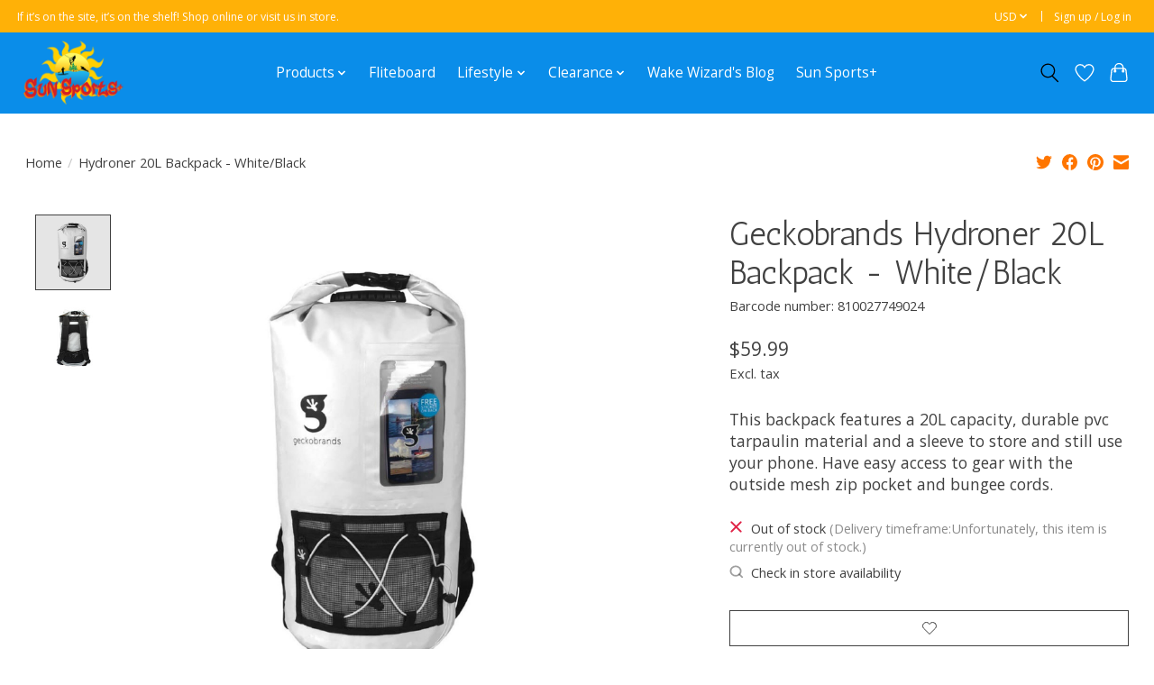

--- FILE ---
content_type: text/javascript;charset=utf-8
request_url: https://shop.sunsportsmaine.com/services/stats/pageview.js?product=39769972&hash=b601
body_size: -435
content:
// SEOshop 28-01-2026 12:21:53